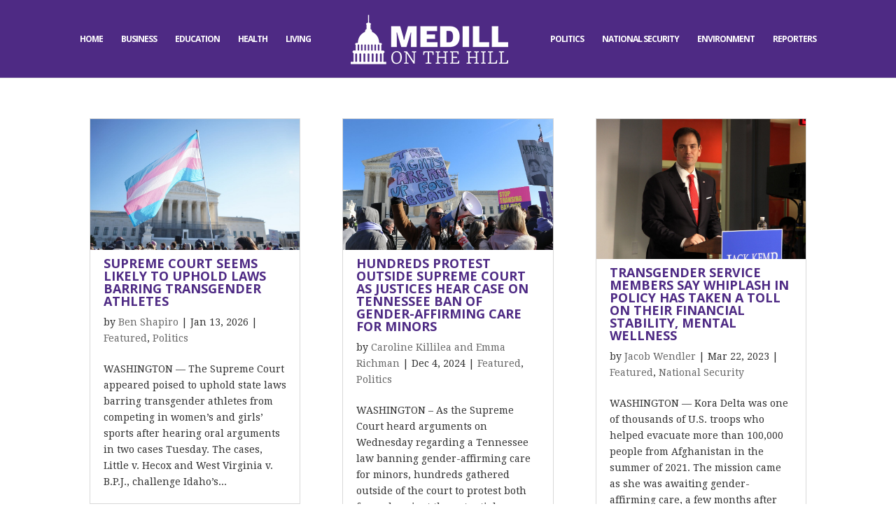

--- FILE ---
content_type: text/html; charset=UTF-8
request_url: https://medillonthehill.medill.northwestern.edu/tag/transgender/
body_size: 13304
content:
<!DOCTYPE html>
<html lang="en-US">
<head>
	<meta charset="UTF-8" />
<meta http-equiv="X-UA-Compatible" content="IE=edge">
	<link rel="pingback" href="https://medillonthehill.medill.northwestern.edu/xmlrpc.php" />

	<script type="text/javascript">
		document.documentElement.className = 'js';
	</script>

	<script>var et_site_url='https://medillonthehill.medill.northwestern.edu';var et_post_id='0';function et_core_page_resource_fallback(a,b){"undefined"===typeof b&&(b=a.sheet.cssRules&&0===a.sheet.cssRules.length);b&&(a.onerror=null,a.onload=null,a.href?a.href=et_site_url+"/?et_core_page_resource="+a.id+et_post_id:a.src&&(a.src=et_site_url+"/?et_core_page_resource="+a.id+et_post_id))}
</script><meta name='robots' content='index, follow, max-image-preview:large, max-snippet:-1, max-video-preview:-1' />
	<style>img:is([sizes="auto" i], [sizes^="auto," i]) { contain-intrinsic-size: 3000px 1500px }</style>
	
	<!-- This site is optimized with the Yoast SEO plugin v20.7 - https://yoast.com/wordpress/plugins/seo/ -->
	<title>transgender Archives - Medill on the Hill</title>
	<link rel="canonical" href="https://medillonthehill.medill.northwestern.edu/tag/transgender/" />
	<link rel="next" href="https://medillonthehill.medill.northwestern.edu/tag/transgender/page/2/" />
	<meta property="og:locale" content="en_US" />
	<meta property="og:type" content="article" />
	<meta property="og:title" content="transgender Archives - Medill on the Hill" />
	<meta property="og:url" content="https://medillonthehill.medill.northwestern.edu/tag/transgender/" />
	<meta property="og:site_name" content="Medill on the Hill" />
	<meta name="twitter:card" content="summary_large_image" />
	<script type="application/ld+json" class="yoast-schema-graph">{"@context":"https://schema.org","@graph":[{"@type":"CollectionPage","@id":"https://medillonthehill.medill.northwestern.edu/tag/transgender/","url":"https://medillonthehill.medill.northwestern.edu/tag/transgender/","name":"transgender Archives - Medill on the Hill","isPartOf":{"@id":"https://medillonthehill.medill.northwestern.edu/#website"},"primaryImageOfPage":{"@id":"https://medillonthehill.medill.northwestern.edu/tag/transgender/#primaryimage"},"image":{"@id":"https://medillonthehill.medill.northwestern.edu/tag/transgender/#primaryimage"},"thumbnailUrl":"https://medillonthehill.medill.northwestern.edu/wp-content/uploads/2026/01/SCOTUS-1_14-Photo-1-scaled.jpg","breadcrumb":{"@id":"https://medillonthehill.medill.northwestern.edu/tag/transgender/#breadcrumb"},"inLanguage":"en-US"},{"@type":"ImageObject","inLanguage":"en-US","@id":"https://medillonthehill.medill.northwestern.edu/tag/transgender/#primaryimage","url":"https://medillonthehill.medill.northwestern.edu/wp-content/uploads/2026/01/SCOTUS-1_14-Photo-1-scaled.jpg","contentUrl":"https://medillonthehill.medill.northwestern.edu/wp-content/uploads/2026/01/SCOTUS-1_14-Photo-1-scaled.jpg","width":"2560","height":"1707","caption":"Transgender rights advocates rallied outside of the Supreme Court Tuesday while the justices heard arguments in cases that could determine the future of transgender athletes. (Cayla Labgold-Carroll/MNS)"},{"@type":"BreadcrumbList","@id":"https://medillonthehill.medill.northwestern.edu/tag/transgender/#breadcrumb","itemListElement":[{"@type":"ListItem","position":1,"name":"Home","item":"https://medillonthehill.medill.northwestern.edu/"},{"@type":"ListItem","position":2,"name":"transgender"}]},{"@type":"WebSite","@id":"https://medillonthehill.medill.northwestern.edu/#website","url":"https://medillonthehill.medill.northwestern.edu/","name":"Medill on the Hill","description":"Exemplary Student Journalism","potentialAction":[{"@type":"SearchAction","target":{"@type":"EntryPoint","urlTemplate":"https://medillonthehill.medill.northwestern.edu/?s={search_term_string}"},"query-input":"required name=search_term_string"}],"inLanguage":"en-US"}]}</script>
	<!-- / Yoast SEO plugin. -->


<link rel="alternate" type="application/rss+xml" title="Medill on the Hill &raquo; Feed" href="https://medillonthehill.medill.northwestern.edu/feed/" />
<link rel="alternate" type="application/rss+xml" title="Medill on the Hill &raquo; Comments Feed" href="https://medillonthehill.medill.northwestern.edu/comments/feed/" />
<link rel="alternate" type="application/rss+xml" title="Medill on the Hill &raquo; transgender Tag Feed" href="https://medillonthehill.medill.northwestern.edu/tag/transgender/feed/" />
		<!-- This site uses the Google Analytics by MonsterInsights plugin v8.23.1 - Using Analytics tracking - https://www.monsterinsights.com/ -->
		<!-- Note: MonsterInsights is not currently configured on this site. The site owner needs to authenticate with Google Analytics in the MonsterInsights settings panel. -->
					<!-- No tracking code set -->
				<!-- / Google Analytics by MonsterInsights -->
		<script type="text/javascript">
/* <![CDATA[ */
window._wpemojiSettings = {"baseUrl":"https:\/\/s.w.org\/images\/core\/emoji\/16.0.1\/72x72\/","ext":".png","svgUrl":"https:\/\/s.w.org\/images\/core\/emoji\/16.0.1\/svg\/","svgExt":".svg","source":{"concatemoji":"https:\/\/medillonthehill.medill.northwestern.edu\/wp-includes\/js\/wp-emoji-release.min.js?ver=6.8.3"}};
/*! This file is auto-generated */
!function(s,n){var o,i,e;function c(e){try{var t={supportTests:e,timestamp:(new Date).valueOf()};sessionStorage.setItem(o,JSON.stringify(t))}catch(e){}}function p(e,t,n){e.clearRect(0,0,e.canvas.width,e.canvas.height),e.fillText(t,0,0);var t=new Uint32Array(e.getImageData(0,0,e.canvas.width,e.canvas.height).data),a=(e.clearRect(0,0,e.canvas.width,e.canvas.height),e.fillText(n,0,0),new Uint32Array(e.getImageData(0,0,e.canvas.width,e.canvas.height).data));return t.every(function(e,t){return e===a[t]})}function u(e,t){e.clearRect(0,0,e.canvas.width,e.canvas.height),e.fillText(t,0,0);for(var n=e.getImageData(16,16,1,1),a=0;a<n.data.length;a++)if(0!==n.data[a])return!1;return!0}function f(e,t,n,a){switch(t){case"flag":return n(e,"\ud83c\udff3\ufe0f\u200d\u26a7\ufe0f","\ud83c\udff3\ufe0f\u200b\u26a7\ufe0f")?!1:!n(e,"\ud83c\udde8\ud83c\uddf6","\ud83c\udde8\u200b\ud83c\uddf6")&&!n(e,"\ud83c\udff4\udb40\udc67\udb40\udc62\udb40\udc65\udb40\udc6e\udb40\udc67\udb40\udc7f","\ud83c\udff4\u200b\udb40\udc67\u200b\udb40\udc62\u200b\udb40\udc65\u200b\udb40\udc6e\u200b\udb40\udc67\u200b\udb40\udc7f");case"emoji":return!a(e,"\ud83e\udedf")}return!1}function g(e,t,n,a){var r="undefined"!=typeof WorkerGlobalScope&&self instanceof WorkerGlobalScope?new OffscreenCanvas(300,150):s.createElement("canvas"),o=r.getContext("2d",{willReadFrequently:!0}),i=(o.textBaseline="top",o.font="600 32px Arial",{});return e.forEach(function(e){i[e]=t(o,e,n,a)}),i}function t(e){var t=s.createElement("script");t.src=e,t.defer=!0,s.head.appendChild(t)}"undefined"!=typeof Promise&&(o="wpEmojiSettingsSupports",i=["flag","emoji"],n.supports={everything:!0,everythingExceptFlag:!0},e=new Promise(function(e){s.addEventListener("DOMContentLoaded",e,{once:!0})}),new Promise(function(t){var n=function(){try{var e=JSON.parse(sessionStorage.getItem(o));if("object"==typeof e&&"number"==typeof e.timestamp&&(new Date).valueOf()<e.timestamp+604800&&"object"==typeof e.supportTests)return e.supportTests}catch(e){}return null}();if(!n){if("undefined"!=typeof Worker&&"undefined"!=typeof OffscreenCanvas&&"undefined"!=typeof URL&&URL.createObjectURL&&"undefined"!=typeof Blob)try{var e="postMessage("+g.toString()+"("+[JSON.stringify(i),f.toString(),p.toString(),u.toString()].join(",")+"));",a=new Blob([e],{type:"text/javascript"}),r=new Worker(URL.createObjectURL(a),{name:"wpTestEmojiSupports"});return void(r.onmessage=function(e){c(n=e.data),r.terminate(),t(n)})}catch(e){}c(n=g(i,f,p,u))}t(n)}).then(function(e){for(var t in e)n.supports[t]=e[t],n.supports.everything=n.supports.everything&&n.supports[t],"flag"!==t&&(n.supports.everythingExceptFlag=n.supports.everythingExceptFlag&&n.supports[t]);n.supports.everythingExceptFlag=n.supports.everythingExceptFlag&&!n.supports.flag,n.DOMReady=!1,n.readyCallback=function(){n.DOMReady=!0}}).then(function(){return e}).then(function(){var e;n.supports.everything||(n.readyCallback(),(e=n.source||{}).concatemoji?t(e.concatemoji):e.wpemoji&&e.twemoji&&(t(e.twemoji),t(e.wpemoji)))}))}((window,document),window._wpemojiSettings);
/* ]]> */
</script>
<meta content="On The Hill v.1.0.0" name="generator"/><link rel='stylesheet' id='wpmf_divi_css-css' href='https://medillonthehill.medill.northwestern.edu/wp-content/plugins/wp-media-folder/assets/css/divi-widgets.css?ver=5.5.10' type='text/css' media='all' />
<link rel='stylesheet' id='jquery.prettyphoto-css' href='https://medillonthehill.medill.northwestern.edu/wp-content/plugins/wp-video-lightbox/css/prettyPhoto.css?ver=6.8.3' type='text/css' media='all' />
<link rel='stylesheet' id='video-lightbox-css' href='https://medillonthehill.medill.northwestern.edu/wp-content/plugins/wp-video-lightbox/wp-video-lightbox.css?ver=6.8.3' type='text/css' media='all' />
<link rel='stylesheet' id='sbi_styles-css' href='https://medillonthehill.medill.northwestern.edu/wp-content/plugins/instagram-feed/css/sbi-styles.min.css?ver=6.1.4' type='text/css' media='all' />
<style id='wp-emoji-styles-inline-css' type='text/css'>

	img.wp-smiley, img.emoji {
		display: inline !important;
		border: none !important;
		box-shadow: none !important;
		height: 1em !important;
		width: 1em !important;
		margin: 0 0.07em !important;
		vertical-align: -0.1em !important;
		background: none !important;
		padding: 0 !important;
	}
</style>
<link rel='stylesheet' id='wp-block-library-css' href='https://medillonthehill.medill.northwestern.edu/wp-includes/css/dist/block-library/style.min.css?ver=6.8.3' type='text/css' media='all' />
<style id='classic-theme-styles-inline-css' type='text/css'>
/*! This file is auto-generated */
.wp-block-button__link{color:#fff;background-color:#32373c;border-radius:9999px;box-shadow:none;text-decoration:none;padding:calc(.667em + 2px) calc(1.333em + 2px);font-size:1.125em}.wp-block-file__button{background:#32373c;color:#fff;text-decoration:none}
</style>
<link rel='stylesheet' id='wp-components-css' href='https://medillonthehill.medill.northwestern.edu/wp-includes/css/dist/components/style.min.css?ver=6.8.3' type='text/css' media='all' />
<link rel='stylesheet' id='wp-preferences-css' href='https://medillonthehill.medill.northwestern.edu/wp-includes/css/dist/preferences/style.min.css?ver=6.8.3' type='text/css' media='all' />
<link rel='stylesheet' id='wp-block-editor-css' href='https://medillonthehill.medill.northwestern.edu/wp-includes/css/dist/block-editor/style.min.css?ver=6.8.3' type='text/css' media='all' />
<link rel='stylesheet' id='wp-reusable-blocks-css' href='https://medillonthehill.medill.northwestern.edu/wp-includes/css/dist/reusable-blocks/style.min.css?ver=6.8.3' type='text/css' media='all' />
<link rel='stylesheet' id='wp-patterns-css' href='https://medillonthehill.medill.northwestern.edu/wp-includes/css/dist/patterns/style.min.css?ver=6.8.3' type='text/css' media='all' />
<link rel='stylesheet' id='wp-editor-css' href='https://medillonthehill.medill.northwestern.edu/wp-includes/css/dist/editor/style.min.css?ver=6.8.3' type='text/css' media='all' />
<link rel='stylesheet' id='blocks-twoj-slideshow-style-css-css' href='https://medillonthehill.medill.northwestern.edu/wp-content/plugins/2j-slideshow/inc/addons/block/dist/blocks.style.build.css?ver=1.3.53' type='text/css' media='all' />
<style id='global-styles-inline-css' type='text/css'>
:root{--wp--preset--aspect-ratio--square: 1;--wp--preset--aspect-ratio--4-3: 4/3;--wp--preset--aspect-ratio--3-4: 3/4;--wp--preset--aspect-ratio--3-2: 3/2;--wp--preset--aspect-ratio--2-3: 2/3;--wp--preset--aspect-ratio--16-9: 16/9;--wp--preset--aspect-ratio--9-16: 9/16;--wp--preset--color--black: #000000;--wp--preset--color--cyan-bluish-gray: #abb8c3;--wp--preset--color--white: #ffffff;--wp--preset--color--pale-pink: #f78da7;--wp--preset--color--vivid-red: #cf2e2e;--wp--preset--color--luminous-vivid-orange: #ff6900;--wp--preset--color--luminous-vivid-amber: #fcb900;--wp--preset--color--light-green-cyan: #7bdcb5;--wp--preset--color--vivid-green-cyan: #00d084;--wp--preset--color--pale-cyan-blue: #8ed1fc;--wp--preset--color--vivid-cyan-blue: #0693e3;--wp--preset--color--vivid-purple: #9b51e0;--wp--preset--gradient--vivid-cyan-blue-to-vivid-purple: linear-gradient(135deg,rgba(6,147,227,1) 0%,rgb(155,81,224) 100%);--wp--preset--gradient--light-green-cyan-to-vivid-green-cyan: linear-gradient(135deg,rgb(122,220,180) 0%,rgb(0,208,130) 100%);--wp--preset--gradient--luminous-vivid-amber-to-luminous-vivid-orange: linear-gradient(135deg,rgba(252,185,0,1) 0%,rgba(255,105,0,1) 100%);--wp--preset--gradient--luminous-vivid-orange-to-vivid-red: linear-gradient(135deg,rgba(255,105,0,1) 0%,rgb(207,46,46) 100%);--wp--preset--gradient--very-light-gray-to-cyan-bluish-gray: linear-gradient(135deg,rgb(238,238,238) 0%,rgb(169,184,195) 100%);--wp--preset--gradient--cool-to-warm-spectrum: linear-gradient(135deg,rgb(74,234,220) 0%,rgb(151,120,209) 20%,rgb(207,42,186) 40%,rgb(238,44,130) 60%,rgb(251,105,98) 80%,rgb(254,248,76) 100%);--wp--preset--gradient--blush-light-purple: linear-gradient(135deg,rgb(255,206,236) 0%,rgb(152,150,240) 100%);--wp--preset--gradient--blush-bordeaux: linear-gradient(135deg,rgb(254,205,165) 0%,rgb(254,45,45) 50%,rgb(107,0,62) 100%);--wp--preset--gradient--luminous-dusk: linear-gradient(135deg,rgb(255,203,112) 0%,rgb(199,81,192) 50%,rgb(65,88,208) 100%);--wp--preset--gradient--pale-ocean: linear-gradient(135deg,rgb(255,245,203) 0%,rgb(182,227,212) 50%,rgb(51,167,181) 100%);--wp--preset--gradient--electric-grass: linear-gradient(135deg,rgb(202,248,128) 0%,rgb(113,206,126) 100%);--wp--preset--gradient--midnight: linear-gradient(135deg,rgb(2,3,129) 0%,rgb(40,116,252) 100%);--wp--preset--font-size--small: 13px;--wp--preset--font-size--medium: 20px;--wp--preset--font-size--large: 36px;--wp--preset--font-size--x-large: 42px;--wp--preset--spacing--20: 0.44rem;--wp--preset--spacing--30: 0.67rem;--wp--preset--spacing--40: 1rem;--wp--preset--spacing--50: 1.5rem;--wp--preset--spacing--60: 2.25rem;--wp--preset--spacing--70: 3.38rem;--wp--preset--spacing--80: 5.06rem;--wp--preset--shadow--natural: 6px 6px 9px rgba(0, 0, 0, 0.2);--wp--preset--shadow--deep: 12px 12px 50px rgba(0, 0, 0, 0.4);--wp--preset--shadow--sharp: 6px 6px 0px rgba(0, 0, 0, 0.2);--wp--preset--shadow--outlined: 6px 6px 0px -3px rgba(255, 255, 255, 1), 6px 6px rgba(0, 0, 0, 1);--wp--preset--shadow--crisp: 6px 6px 0px rgba(0, 0, 0, 1);}:where(.is-layout-flex){gap: 0.5em;}:where(.is-layout-grid){gap: 0.5em;}body .is-layout-flex{display: flex;}.is-layout-flex{flex-wrap: wrap;align-items: center;}.is-layout-flex > :is(*, div){margin: 0;}body .is-layout-grid{display: grid;}.is-layout-grid > :is(*, div){margin: 0;}:where(.wp-block-columns.is-layout-flex){gap: 2em;}:where(.wp-block-columns.is-layout-grid){gap: 2em;}:where(.wp-block-post-template.is-layout-flex){gap: 1.25em;}:where(.wp-block-post-template.is-layout-grid){gap: 1.25em;}.has-black-color{color: var(--wp--preset--color--black) !important;}.has-cyan-bluish-gray-color{color: var(--wp--preset--color--cyan-bluish-gray) !important;}.has-white-color{color: var(--wp--preset--color--white) !important;}.has-pale-pink-color{color: var(--wp--preset--color--pale-pink) !important;}.has-vivid-red-color{color: var(--wp--preset--color--vivid-red) !important;}.has-luminous-vivid-orange-color{color: var(--wp--preset--color--luminous-vivid-orange) !important;}.has-luminous-vivid-amber-color{color: var(--wp--preset--color--luminous-vivid-amber) !important;}.has-light-green-cyan-color{color: var(--wp--preset--color--light-green-cyan) !important;}.has-vivid-green-cyan-color{color: var(--wp--preset--color--vivid-green-cyan) !important;}.has-pale-cyan-blue-color{color: var(--wp--preset--color--pale-cyan-blue) !important;}.has-vivid-cyan-blue-color{color: var(--wp--preset--color--vivid-cyan-blue) !important;}.has-vivid-purple-color{color: var(--wp--preset--color--vivid-purple) !important;}.has-black-background-color{background-color: var(--wp--preset--color--black) !important;}.has-cyan-bluish-gray-background-color{background-color: var(--wp--preset--color--cyan-bluish-gray) !important;}.has-white-background-color{background-color: var(--wp--preset--color--white) !important;}.has-pale-pink-background-color{background-color: var(--wp--preset--color--pale-pink) !important;}.has-vivid-red-background-color{background-color: var(--wp--preset--color--vivid-red) !important;}.has-luminous-vivid-orange-background-color{background-color: var(--wp--preset--color--luminous-vivid-orange) !important;}.has-luminous-vivid-amber-background-color{background-color: var(--wp--preset--color--luminous-vivid-amber) !important;}.has-light-green-cyan-background-color{background-color: var(--wp--preset--color--light-green-cyan) !important;}.has-vivid-green-cyan-background-color{background-color: var(--wp--preset--color--vivid-green-cyan) !important;}.has-pale-cyan-blue-background-color{background-color: var(--wp--preset--color--pale-cyan-blue) !important;}.has-vivid-cyan-blue-background-color{background-color: var(--wp--preset--color--vivid-cyan-blue) !important;}.has-vivid-purple-background-color{background-color: var(--wp--preset--color--vivid-purple) !important;}.has-black-border-color{border-color: var(--wp--preset--color--black) !important;}.has-cyan-bluish-gray-border-color{border-color: var(--wp--preset--color--cyan-bluish-gray) !important;}.has-white-border-color{border-color: var(--wp--preset--color--white) !important;}.has-pale-pink-border-color{border-color: var(--wp--preset--color--pale-pink) !important;}.has-vivid-red-border-color{border-color: var(--wp--preset--color--vivid-red) !important;}.has-luminous-vivid-orange-border-color{border-color: var(--wp--preset--color--luminous-vivid-orange) !important;}.has-luminous-vivid-amber-border-color{border-color: var(--wp--preset--color--luminous-vivid-amber) !important;}.has-light-green-cyan-border-color{border-color: var(--wp--preset--color--light-green-cyan) !important;}.has-vivid-green-cyan-border-color{border-color: var(--wp--preset--color--vivid-green-cyan) !important;}.has-pale-cyan-blue-border-color{border-color: var(--wp--preset--color--pale-cyan-blue) !important;}.has-vivid-cyan-blue-border-color{border-color: var(--wp--preset--color--vivid-cyan-blue) !important;}.has-vivid-purple-border-color{border-color: var(--wp--preset--color--vivid-purple) !important;}.has-vivid-cyan-blue-to-vivid-purple-gradient-background{background: var(--wp--preset--gradient--vivid-cyan-blue-to-vivid-purple) !important;}.has-light-green-cyan-to-vivid-green-cyan-gradient-background{background: var(--wp--preset--gradient--light-green-cyan-to-vivid-green-cyan) !important;}.has-luminous-vivid-amber-to-luminous-vivid-orange-gradient-background{background: var(--wp--preset--gradient--luminous-vivid-amber-to-luminous-vivid-orange) !important;}.has-luminous-vivid-orange-to-vivid-red-gradient-background{background: var(--wp--preset--gradient--luminous-vivid-orange-to-vivid-red) !important;}.has-very-light-gray-to-cyan-bluish-gray-gradient-background{background: var(--wp--preset--gradient--very-light-gray-to-cyan-bluish-gray) !important;}.has-cool-to-warm-spectrum-gradient-background{background: var(--wp--preset--gradient--cool-to-warm-spectrum) !important;}.has-blush-light-purple-gradient-background{background: var(--wp--preset--gradient--blush-light-purple) !important;}.has-blush-bordeaux-gradient-background{background: var(--wp--preset--gradient--blush-bordeaux) !important;}.has-luminous-dusk-gradient-background{background: var(--wp--preset--gradient--luminous-dusk) !important;}.has-pale-ocean-gradient-background{background: var(--wp--preset--gradient--pale-ocean) !important;}.has-electric-grass-gradient-background{background: var(--wp--preset--gradient--electric-grass) !important;}.has-midnight-gradient-background{background: var(--wp--preset--gradient--midnight) !important;}.has-small-font-size{font-size: var(--wp--preset--font-size--small) !important;}.has-medium-font-size{font-size: var(--wp--preset--font-size--medium) !important;}.has-large-font-size{font-size: var(--wp--preset--font-size--large) !important;}.has-x-large-font-size{font-size: var(--wp--preset--font-size--x-large) !important;}
:where(.wp-block-post-template.is-layout-flex){gap: 1.25em;}:where(.wp-block-post-template.is-layout-grid){gap: 1.25em;}
:where(.wp-block-columns.is-layout-flex){gap: 2em;}:where(.wp-block-columns.is-layout-grid){gap: 2em;}
:root :where(.wp-block-pullquote){font-size: 1.5em;line-height: 1.6;}
</style>
<link rel='stylesheet' id='fvp-frontend-css' href='https://medillonthehill.medill.northwestern.edu/wp-content/plugins/featured-video-plus/styles/frontend.css?ver=2.3.3' type='text/css' media='all' />
<link rel='stylesheet' id='divi-style-css' href='https://medillonthehill.medill.northwestern.edu/wp-content/themes/OnTheHill/style.css?ver=3.19.3' type='text/css' media='all' />
<link rel='stylesheet' id='wpmf-styles-css' href='https://medillonthehill.medill.northwestern.edu/wp-content/plugins/wp-media-folder/class/divi-widgets/styles/style.min.css?ver=1.0.0' type='text/css' media='all' />
<link rel='stylesheet' id='dashicons-css' href='https://medillonthehill.medill.northwestern.edu/wp-includes/css/dashicons.min.css?ver=6.8.3' type='text/css' media='all' />
<script type="text/javascript" src="https://medillonthehill.medill.northwestern.edu/wp-includes/js/jquery/jquery.min.js?ver=3.7.1" id="jquery-core-js"></script>
<script type="text/javascript" src="https://medillonthehill.medill.northwestern.edu/wp-includes/js/jquery/jquery-migrate.min.js?ver=3.4.1" id="jquery-migrate-js"></script>
<!--[if lt IE 8]>
<script type="text/javascript" src="https://medillonthehill.medill.northwestern.edu/wp-includes/js/json2.min.js?ver=2015-05-03" id="json2-js"></script>
<![endif]-->
<script type="text/javascript" id="live-blogging-js-extra">
/* <![CDATA[ */
var live_blogging = {"ajaxurl":"https:\/\/medillonthehill.medill.northwestern.edu\/wp-admin\/admin-ajax.php","update_effect":"top"};
/* ]]> */
</script>
<script type="text/javascript" src="https://medillonthehill.medill.northwestern.edu/wp-content/plugins/live-blogging/live-blogging.min.js?ver=6.8.3" id="live-blogging-js"></script>
<script type="text/javascript" src="https://medillonthehill.medill.northwestern.edu/wp-content/plugins/wp-video-lightbox/js/jquery.prettyPhoto.js?ver=3.1.6" id="jquery.prettyphoto-js"></script>
<script type="text/javascript" id="video-lightbox-js-extra">
/* <![CDATA[ */
var vlpp_vars = {"prettyPhoto_rel":"wp-video-lightbox","animation_speed":"fast","slideshow":"5000","autoplay_slideshow":"false","opacity":"0.80","show_title":"true","allow_resize":"true","allow_expand":"true","default_width":"640","default_height":"360","counter_separator_label":"\/","theme":"pp_default","horizontal_padding":"20","hideflash":"false","wmode":"opaque","autoplay":"true","modal":"false","deeplinking":"false","overlay_gallery":"true","overlay_gallery_max":"30","keyboard_shortcuts":"true","ie6_fallback":"true"};
/* ]]> */
</script>
<script type="text/javascript" src="https://medillonthehill.medill.northwestern.edu/wp-content/plugins/wp-video-lightbox/js/video-lightbox.js?ver=3.1.6" id="video-lightbox-js"></script>
<script type="text/javascript" src="https://medillonthehill.medill.northwestern.edu/wp-content/plugins/featured-video-plus/js/jquery.fitvids.min.js?ver=master-2015-08" id="jquery.fitvids-js"></script>
<script type="text/javascript" id="fvp-frontend-js-extra">
/* <![CDATA[ */
var fvpdata = {"ajaxurl":"https:\/\/medillonthehill.medill.northwestern.edu\/wp-admin\/admin-ajax.php","nonce":"d13e5640b1","fitvids":"1","dynamic":"","overlay":"","opacity":"0.75","color":"b","width":"640"};
/* ]]> */
</script>
<script type="text/javascript" src="https://medillonthehill.medill.northwestern.edu/wp-content/plugins/featured-video-plus/js/frontend.min.js?ver=2.3.3" id="fvp-frontend-js"></script>
<link rel="https://api.w.org/" href="https://medillonthehill.medill.northwestern.edu/wp-json/" /><link rel="alternate" title="JSON" type="application/json" href="https://medillonthehill.medill.northwestern.edu/wp-json/wp/v2/tags/2794" /><link rel="EditURI" type="application/rsd+xml" title="RSD" href="https://medillonthehill.medill.northwestern.edu/xmlrpc.php?rsd" />
<meta name="generator" content="WordPress 6.8.3" />
	<link rel="preconnect" href="https://fonts.googleapis.com">
	<link rel="preconnect" href="https://fonts.gstatic.com">
	<!-- Start cookieyes banner --> <script id="cookieyes" type="text/javascript" src="https://cdn-cookieyes.com/client_data/a56a512343ac7b1f47571ea7/script.js"></script> <!-- End cookieyes banner -->
<script>
            WP_VIDEO_LIGHTBOX_VERSION="1.9.7";
            WP_VID_LIGHTBOX_URL="https://medillonthehill.medill.northwestern.edu/wp-content/plugins/wp-video-lightbox";
                        function wpvl_paramReplace(name, string, value) {
                // Find the param with regex
                // Grab the first character in the returned string (should be ? or &)
                // Replace our href string with our new value, passing on the name and delimeter

                var re = new RegExp("[\?&]" + name + "=([^&#]*)");
                var matches = re.exec(string);
                var newString;

                if (matches === null) {
                    // if there are no params, append the parameter
                    newString = string + '?' + name + '=' + value;
                } else {
                    var delimeter = matches[0].charAt(0);
                    newString = string.replace(re, delimeter + name + "=" + value);
                }
                return newString;
            }
            </script><meta name="viewport" content="width=device-width, initial-scale=1.0, maximum-scale=1.0, user-scalable=0" /><script>
(function($) {
    $(document).ready(function() {
        leftarea = $('#left-area');
        pageNavi = leftarea.find('.wp-pagenavi');
        pageNavigation = leftarea.find('.pagination');
 
        if ( pageNavi.lengh ) {
            pagenav = $('#left-area .wp-pagenavi');
        }
        else {
            pagenav = $('#left-area .pagination');
        }
        pagenav.detach();
        leftarea.after(pagenav);
    });
})(jQuery)
</script>

<script type="text/javascript">
jQuery( document ).ready(function() {
jQuery('.no-comment .post-meta').each(function(i, v) {
jQuery(v).contents().eq(6).wrap('<div class="remove-bar"/>');
jQuery(v).contents().eq(7).wrap('<div class="remove-bar"/>');
jQuery(v).contents().eq(8).wrap('<div class="remove-bar"/>');
jQuery(v).contents().eq(9).wrap('<div class="remove-bar"/>');
jQuery(v).contents().eq(10).wrap('<div class="remove-bar"/>');
jQuery(v).contents().eq(11).wrap('<div class="remove-bar"/>');
jQuery(v).contents().eq(12).wrap('<div class="remove-bar"/>');	
});
});
</script><link rel="icon" href="https://medillonthehill.medill.northwestern.edu/wp-content/uploads/2016/08/cropped-mothfavicon-32x32.png" sizes="32x32" />
<link rel="icon" href="https://medillonthehill.medill.northwestern.edu/wp-content/uploads/2016/08/cropped-mothfavicon-192x192.png" sizes="192x192" />
<link rel="apple-touch-icon" href="https://medillonthehill.medill.northwestern.edu/wp-content/uploads/2016/08/cropped-mothfavicon-180x180.png" />
<meta name="msapplication-TileImage" content="https://medillonthehill.medill.northwestern.edu/wp-content/uploads/2016/08/cropped-mothfavicon-270x270.png" />
<link rel="stylesheet" id="et-divi-customizer-global-cached-inline-styles" href="https://medillonthehill.medill.northwestern.edu/wp-content/cache/et/global/et-divi-customizer-global-17689480602634.min.css" onerror="et_core_page_resource_fallback(this, true)" onload="et_core_page_resource_fallback(this)" />	<style id="egf-frontend-styles" type="text/css">
		p {} h1 {} h2 {} h3 {} h4 {} h5 {} h6 {} 	</style>
	</head>
<body class="archive tag tag-transgender tag-2794 wp-theme-Divi wp-child-theme-OnTheHill et_button_no_icon et_pb_button_helper_class et_fullwidth_nav et_fixed_nav et_show_nav et_cover_background et_pb_gutter osx et_pb_gutters3 et_primary_nav_dropdown_animation_fade et_secondary_nav_dropdown_animation_fade et_pb_footer_columns3 et_header_style_split et_right_sidebar et_divi_theme et-db et_minified_js et_minified_css">
	<div id="page-container">

	
	
			<header id="main-header" data-height-onload="96">
			<div class="container clearfix et_menu_container">
							<div class="logo_container">
					<span class="logo_helper"></span>
					<a href="https://medillonthehill.medill.northwestern.edu/">
						<img src="/wp-content/uploads/2016/08/moth_logo_1.png" alt="Medill on the Hill" id="logo" data-height-percentage="85" />
					</a>
				</div>
							<div id="et-top-navigation" data-height="96" data-fixed-height="40">
											<nav id="top-menu-nav">
						<ul id="top-menu" class="nav"><li id="menu-item-25313" class="menu-item menu-item-type-post_type menu-item-object-page menu-item-home menu-item-25313"><a href="https://medillonthehill.medill.northwestern.edu/">Home</a></li>
<li id="menu-item-25314" class="menu-item menu-item-type-post_type menu-item-object-page menu-item-25314"><a href="https://medillonthehill.medill.northwestern.edu/business/">Business</a></li>
<li id="menu-item-25315" class="menu-item menu-item-type-post_type menu-item-object-page menu-item-25315"><a href="https://medillonthehill.medill.northwestern.edu/education/">Education</a></li>
<li id="menu-item-25316" class="menu-item menu-item-type-post_type menu-item-object-page menu-item-25316"><a href="https://medillonthehill.medill.northwestern.edu/health-science/">Health</a></li>
<li id="menu-item-25317" class="menu-item menu-item-type-post_type menu-item-object-page menu-item-25317"><a href="https://medillonthehill.medill.northwestern.edu/living/">Living</a></li>
<li id="menu-item-25431" class="menu-item menu-item-type-post_type menu-item-object-page menu-item-25431"><a href="https://medillonthehill.medill.northwestern.edu/politics-2/">Politics</a></li>
<li id="menu-item-25318" class="menu-item menu-item-type-post_type menu-item-object-page menu-item-25318"><a href="https://medillonthehill.medill.northwestern.edu/national-security/">National Security</a></li>
<li id="menu-item-25319" class="menu-item menu-item-type-post_type menu-item-object-page menu-item-25319"><a href="https://medillonthehill.medill.northwestern.edu/environment/">Environment</a></li>
<li id="menu-item-25321" class="menu-item menu-item-type-post_type menu-item-object-page menu-item-25321"><a href="https://medillonthehill.medill.northwestern.edu/reporters/">Reporters</a></li>
</ul>						</nav>
					
					
					
					
					<div id="et_mobile_nav_menu">
				<div class="mobile_nav closed">
					<span class="select_page">Select Page</span>
					<span class="mobile_menu_bar mobile_menu_bar_toggle"></span>
				</div>
			</div>				</div> <!-- #et-top-navigation -->
			</div> <!-- .container -->
			<div class="et_search_outer">
				<div class="container et_search_form_container">
					<form role="search" method="get" class="et-search-form" action="https://medillonthehill.medill.northwestern.edu/">
					<input type="search" class="et-search-field" placeholder="Search &hellip;" value="" name="s" title="Search for:" />					</form>
					<span class="et_close_search_field"></span>
				</div>
			</div>
		</header> <!-- #main-header -->
			<div id="et-main-area">
	
<div id="main-content">
	<div class="container">
		<div id="content-area" class="clearfix">
			<div id="left-area">
		
					<article id="post-46925" class="et_pb_post post-46925 post type-post status-publish format-standard has-post-thumbnail hentry category-featured category-politics tag-14th-amendment tag-equal-protection-clause tag-supreme-court tag-title-ix tag-transgender">

											<a class="entry-featured-image-url" href="https://medillonthehill.medill.northwestern.edu/2026/01/supreme-court-seems-likely-to-uphold-laws-barring-transgender-athletes/">
								<img src="https://medillonthehill.medill.northwestern.edu/wp-content/uploads/2026/01/SCOTUS-1_14-Photo-1-1080x675.jpg" alt='Supreme Court seems likely to uphold laws barring transgender athletes' width='1080' height='675' />							</a>
					
															<h2 class="entry-title"><a href="https://medillonthehill.medill.northwestern.edu/2026/01/supreme-court-seems-likely-to-uphold-laws-barring-transgender-athletes/">Supreme Court seems likely to uphold laws barring transgender athletes</a></h2>
					
					<p class="post-meta"> by <span class="author vcard"><a href="https://medillonthehill.medill.northwestern.edu/author/bshapiro/" title="Posts by Ben Shapiro" rel="author">Ben Shapiro</a></span> | <span class="published">Jan 13, 2026</span> | <a href="https://medillonthehill.medill.northwestern.edu/category/featured/" rel="category tag">Featured</a>, <a href="https://medillonthehill.medill.northwestern.edu/category/topics/politics/" rel="category tag">Politics</a></p>WASHINGTON — The Supreme Court appeared poised to uphold state laws barring transgender athletes from competing in women’s and girls’ sports after hearing oral arguments in two cases Tuesday. The cases, Little v. Hecox and West Virginia v. B.P.J., challenge Idaho’s...				
					</article> <!-- .et_pb_post -->
			
					<article id="post-44066" class="et_pb_post post-44066 post type-post status-publish format-standard has-post-thumbnail hentry category-featured category-politics tag-protest tag-transgender tag-trump tag-usaid">

											<a class="entry-featured-image-url" href="https://medillonthehill.medill.northwestern.edu/2025/02/photo-gallery-hundreds-rally-in-washington-against-trump-policies/">
								<img src="https://medillonthehill.medill.northwestern.edu/wp-content/uploads/2025/02/IMG_9286-1080x675.jpg" alt='Photo Gallery: Hundreds rally in Washington against Trump Policies' width='1080' height='675' />							</a>
					
															<h2 class="entry-title"><a href="https://medillonthehill.medill.northwestern.edu/2025/02/photo-gallery-hundreds-rally-in-washington-against-trump-policies/">Photo Gallery: Hundreds rally in Washington against Trump Policies</a></h2>
					
					<p class="post-meta"> by <span class="author vcard"><a href="https://medillonthehill.medill.northwestern.edu/author/ssorochinskaia/" title="Posts by Sofia Sorochinskaia" rel="author">Sofia Sorochinskaia</a></span> | <span class="published">Feb 5, 2025</span> | <a href="https://medillonthehill.medill.northwestern.edu/category/featured/" rel="category tag">Featured</a>, <a href="https://medillonthehill.medill.northwestern.edu/category/topics/politics/" rel="category tag">Politics</a></p>WASHINGTON — Hundreds of people gathered on Capitol Hill on Wednesday to protest the policies introduced by the new administration. The demonstration was part of a global action called #50501 which called for people across all 50 states to rally at their state...				
					</article> <!-- .et_pb_post -->
			
					<article id="post-43133" class="et_pb_post post-43133 post type-post status-publish format-standard has-post-thumbnail hentry category-featured category-politics tag-aclu tag-chase-strangio tag-gender-affirming-care tag-jeff-merkley tag-marjorie-taylor-greene tag-supreme-court tag-tennessee tag-transgender tag-us-v-skrmetti">

											<a class="entry-featured-image-url" href="https://medillonthehill.medill.northwestern.edu/2024/12/hundreds-protest-outside-supreme-court-as-justices-hear-case-on-tennessee-ban-of-gender-affirming-care-for-minors/">
								<img src="https://medillonthehill.medill.northwestern.edu/wp-content/uploads/2024/12/IMG_0041-1-1080x675.jpg" alt='Hundreds protest outside Supreme Court as Justices hear case on Tennessee ban of gender-affirming care for minors' width='1080' height='675' />							</a>
					
															<h2 class="entry-title"><a href="https://medillonthehill.medill.northwestern.edu/2024/12/hundreds-protest-outside-supreme-court-as-justices-hear-case-on-tennessee-ban-of-gender-affirming-care-for-minors/">Hundreds protest outside Supreme Court as Justices hear case on Tennessee ban of gender-affirming care for minors</a></h2>
					
					<p class="post-meta"> by <span class="author vcard"><a href="https://medillonthehill.medill.northwestern.edu/author/ckillileaerichman/" title="Posts by Caroline Killilea and Emma Richman" rel="author">Caroline Killilea and Emma Richman</a></span> | <span class="published">Dec 4, 2024</span> | <a href="https://medillonthehill.medill.northwestern.edu/category/featured/" rel="category tag">Featured</a>, <a href="https://medillonthehill.medill.northwestern.edu/category/topics/politics/" rel="category tag">Politics</a></p>WASHINGTON – As the Supreme Court heard arguments on Wednesday regarding a Tennessee law banning gender-affirming care for minors, hundreds gathered outside of the court to protest both for and against the potential outcome of the case. The dueling rallies come as...				
					</article> <!-- .et_pb_post -->
			
					<article id="post-40681" class="et_pb_post post-40681 post type-post status-publish format-standard has-post-thumbnail hentry category-education category-featured category-topics tag-athletes tag-athletics tag-protections tag-sports tag-title-ix tag-transgender">

											<a class="entry-featured-image-url" href="https://medillonthehill.medill.northwestern.edu/2023/12/changes-to-federal-rules-barring-widespread-transgender-bans-delayed-again-with-new-timeline-for-next-year/">
								<img src="https://medillonthehill.medill.northwestern.edu/wp-content/uploads/2023/12/Students_Protest_Anti-Trans_Law_51934289231-1.jpg" alt='Changes to federal rules barring widespread transgender bans delayed again, with new timeline for next year' width='1080' height='675' />							</a>
					
															<h2 class="entry-title"><a href="https://medillonthehill.medill.northwestern.edu/2023/12/changes-to-federal-rules-barring-widespread-transgender-bans-delayed-again-with-new-timeline-for-next-year/">Changes to federal rules barring widespread transgender bans delayed again, with new timeline for next year</a></h2>
					
					<p class="post-meta"> by <span class="author vcard"><a href="https://medillonthehill.medill.northwestern.edu/author/egreen/" title="Posts by Elleiana Green" rel="author">Elleiana Green</a></span> | <span class="published">Dec 18, 2023</span> | <a href="https://medillonthehill.medill.northwestern.edu/category/topics/education/" rel="category tag">Education</a>, <a href="https://medillonthehill.medill.northwestern.edu/category/featured/" rel="category tag">Featured</a>, <a href="https://medillonthehill.medill.northwestern.edu/category/topics/" rel="category tag">Topics</a></p>WASHINGTON — Transgender athletes in school sports left in limbo for months finally received an updated timeline from the Biden administration on its plan to update guidelines intended to protect them from discrimination. In April, the Biden administration proposed a...				
					</article> <!-- .et_pb_post -->
			
					<article id="post-39574" class="et_pb_post post-39574 post type-post status-publish format-standard has-post-thumbnail hentry category-featured category-security tag-adrian-daniel tag-air-force tag-alleria-stanley tag-american-principles-project tag-army tag-danni-askini tag-david-stacy tag-department-of-defense tag-gender-justice-league tag-human-rights-campaign tag-jim-banks tag-jon-schweppe tag-kora-delta tag-marco-rubio tag-military tag-mississippi tag-national-guard tag-pentagon tag-rand-corporation tag-sparta tag-tommy-tuberville tag-transgender">

											<a class="entry-featured-image-url" href="https://medillonthehill.medill.northwestern.edu/2023/03/wendlertransmilitaryban03152023/">
								<img src="https://s3.amazonaws.com/medill.wordpress.offload/WP%20Media%20Folder%20-%20medill-on-the-hill/wp-content/uploads/2014/03/olstad_rubio.jpg" alt='Transgender service members say whiplash in policy has taken a toll on their financial stability, mental wellness' width='1080' height='675' />							</a>
					
															<h2 class="entry-title"><a href="https://medillonthehill.medill.northwestern.edu/2023/03/wendlertransmilitaryban03152023/">Transgender service members say whiplash in policy has taken a toll on their financial stability, mental wellness</a></h2>
					
					<p class="post-meta"> by <span class="author vcard"><a href="https://medillonthehill.medill.northwestern.edu/author/jwendler/" title="Posts by Jacob Wendler" rel="author">Jacob Wendler</a></span> | <span class="published">Mar 22, 2023</span> | <a href="https://medillonthehill.medill.northwestern.edu/category/featured/" rel="category tag">Featured</a>, <a href="https://medillonthehill.medill.northwestern.edu/category/topics/security/" rel="category tag">National Security</a></p>WASHINGTON — Kora Delta was one of thousands of U.S. troops who helped evacuate more than 100,000 people from Afghanistan in the summer of 2021. The mission came as she was awaiting gender-affirming care, a few months after the Biden administration announced that...				
					</article> <!-- .et_pb_post -->
			<div class='wp-pagenavi' role='navigation'>
<span class='pages'>Page 1 of 2</span><span aria-current='page' class='current'>1</span><a class="page larger" title="Page 2" href="https://medillonthehill.medill.northwestern.edu/tag/transgender/page/2/">2</a><a class="nextpostslink" rel="next" aria-label="Next Page" href="https://medillonthehill.medill.northwestern.edu/tag/transgender/page/2/">»</a>
</div>			</div> <!-- #left-area -->

				<div id="sidebar">
		<div id="text-32" class="et_pb_widget widget_text"><h4 class="widgettitle">Medill on Twitter</h4>			<div class="textwidget"><p><a class="twitter-timeline" href="https://twitter.com/medillonthehill" data-width="322" data-height="700" data-link-color="#4e2a84">Tweets by medillonthehill</a></p><p><script src="//platform.twitter.com/widgets.js" async="" charset="utf-8"></script></p></div>
		</div> <!-- end .et_pb_widget --><div id="text-17" class="et_pb_widget widget_text"><h4 class="widgettitle">Medill Today &#8211; January 20, 2026</h4>			<div class="textwidget"><a id="69705fcca64ca" rel="wp-video-lightbox" href="https://vimeo.com/1156628258?width=640&#038;height=360" title=""><img decoding="async" src="https://dc.medill.northwestern.edu/wp-content/uploads/2016/12/medilltoday.jpg" class="video_lightbox_anchor_image" alt="" /></a>    <script>
    /* <![CDATA[ */
    jQuery(document).ready(function($){
        $(function(){
            var width = $(window).innerWidth();
            var setwidth = parseFloat(640);
            var ratio = parseFloat(0.5625);
            var height = parseFloat(360);
            var link = 'https://vimeo.com/1156628258?width=640&amp;height=360';
            if(width < setwidth)
            {
                height = Math.floor(width * 0.5625);
                //console.log("device width "+width+", set width "+640+", ratio "+0.5625+", new height "+ height);
                var new_url = wpvl_paramReplace('width', link, width);
                var new_url = wpvl_paramReplace('height', new_url, height);
                $("a#69705fcca64ca").attr('href', new_url);
                //console.log(new_url);
            }
        });
    });
    /* ]]> */
    </script>
</div>
		</div> <!-- end .et_pb_widget --><div id="text-5" class="et_pb_widget widget_text">			<div class="textwidget"><p>© 2025 Medill School of Journalism, Northwestern University</p>
</div>
		</div> <!-- end .et_pb_widget -->	</div> <!-- end #sidebar -->
		</div> <!-- #content-area -->
	</div> <!-- .container -->
</div> <!-- #main-content -->


			<footer id="main-footer">
				
<div class="container">
    <div id="footer-widgets" class="clearfix">
		<div class="footer-widget"><div id="text-30" class="fwidget et_pb_widget widget_text"><h4 class="title">Medill School of Journalism</h4>			<div class="textwidget"><p>Journalism, Media, Integrated Marketing Communications<br />
<a href="http://www.medill.northwestern.edu">www.medill.northwestern.edu</a></p>
</div>
		</div> <!-- end .fwidget --><div id="text-31" class="fwidget et_pb_widget widget_text"><h4 class="title">Northwestern University</h4>			<div class="textwidget"><p><a href="http://www.northwestern.edu">www.northwestern.edu</a></p>
</div>
		</div> <!-- end .fwidget --><div id="search-5" class="fwidget et_pb_widget widget_search"><h4 class="title">Search Stories</h4><form role="search" method="get" id="searchform" class="searchform" action="https://medillonthehill.medill.northwestern.edu/">
				<div>
					<label class="screen-reader-text" for="s">Search for:</label>
					<input type="text" value="" name="s" id="s" />
					<input type="submit" id="searchsubmit" value="Search" />
				</div>
			</form></div> <!-- end .fwidget --></div> <!-- end .footer-widget --><div class="footer-widget">
		<div id="recent-posts-3" class="fwidget et_pb_widget widget_recent_entries">
		<h4 class="title">Latest Stories</h4>
		<ul>
											<li>
					<a href="https://medillonthehill.medill.northwestern.edu/2026/01/supreme-court-hears-arguments-deciding-whether-to-uphold-hawaiis-vampire-rule-gun-law/">Supreme Court hears arguments, deciding whether to uphold Hawaii’s ‘Vampire Rule’ gun law</a>
											<span class="post-date">January 20, 2026</span>
									</li>
											<li>
					<a href="https://medillonthehill.medill.northwestern.edu/2026/01/in-photos-mlk-day-peace-walk-honors-civil-rights-leader-as-the-trump-administration-reviews-u-s-history/">In Photos: MLK Day Peace Walk Honors Civil Rights Leader as the Trump Administration Reviews U.S. History</a>
											<span class="post-date">January 20, 2026</span>
									</li>
											<li>
					<a href="https://medillonthehill.medill.northwestern.edu/2026/01/watch-federal-workers-rally-at-capitol-urge-senate-to-pass-protect-americas-workforce-act/">Watch: Federal workers rally at Capitol, urge Senate to pass Protect America’s Workforce Act</a>
											<span class="post-date">January 20, 2026</span>
									</li>
					</ul>

		</div> <!-- end .fwidget --><div id="text-33" class="fwidget et_pb_widget widget_text"><h4 class="title">Special Reports</h4>			<div class="textwidget"><ul>
<li><a href="https://medillonthehill.medill.northwestern.edu/campaign-2024/">Campaign 2024</a></li>
<li><a href="http://medillonthehill.medill.northwestern.edu/cybersecurity/">Cybersecurity</a></li>
</ul>
</div>
		</div> <!-- end .fwidget --></div> <!-- end .footer-widget --><div class="footer-widget"><div id="text-29" class="fwidget et_pb_widget widget_text"><h4 class="title">About Medill on the Hill</h4>			<div class="textwidget"><p>Medill on the Hill is part of Medill News Service, the Washington Program of the Medill School of Journalism. Undergraduate journalism students report on Congress, the White House and federal policy and politics in a real-time environment. Their stories appear on this website and in <a href="https://medillonthehill.medill.northwestern.edu/about/" style="color:#a37bb5;">news outlets that partner with Medill.</a></p>
<p>Medill is widely recognized as one of the leading schools of its kind in the world. For more than 100 years, the school has trained generations of highly respected journalists and advertising and IMC professionals.</p>
</div>
		</div> <!-- end .fwidget --></div> <!-- end .footer-widget -->    </div> <!-- #footer-widgets -->
</div>    <!-- .container -->

		
				<div id="footer-bottom">
					<div class="container clearfix">
				<ul class="et-social-icons">

	<li class="et-social-icon et-social-facebook">
		<a href="#" class="icon">
			<span>Facebook</span>
		</a>
	</li>
	<li class="et-social-icon et-social-twitter">
		<a href="#" class="icon">
			<span>Twitter</span>
		</a>
	</li>
	<li class="et-social-icon et-social-google-plus">
		<a href="#" class="icon">
			<span>Google</span>
		</a>
	</li>
	<li class="et-social-icon et-social-rss">
		<a href="https://medillonthehill.medill.northwestern.edu/feed/" class="icon">
			<span>RSS</span>
		</a>
	</li>

</ul>
						<p id="footer-info">Medill School of Journalism ©2016-2020<a href="http://www.elegantthemes.com" title="Premium WordPress Themes"></a> | <a href="http://www.northwestern.edu/">Northwestern University</a></p>
					</div>	<!-- .container -->
				</div>
			</footer> <!-- #main-footer -->
		</div> <!-- #et-main-area -->


	</div> <!-- #page-container -->

	<script type="speculationrules">
{"prefetch":[{"source":"document","where":{"and":[{"href_matches":"\/*"},{"not":{"href_matches":["\/wp-*.php","\/wp-admin\/*","\/wp-content\/uploads\/*","\/wp-content\/*","\/wp-content\/plugins\/*","\/wp-content\/themes\/OnTheHill\/*","\/wp-content\/themes\/Divi\/*","\/*\\?(.+)"]}},{"not":{"selector_matches":"a[rel~=\"nofollow\"]"}},{"not":{"selector_matches":".no-prefetch, .no-prefetch a"}}]},"eagerness":"conservative"}]}
</script>
<!-- Instagram Feed JS -->
<script type="text/javascript">
var sbiajaxurl = "https://medillonthehill.medill.northwestern.edu/wp-admin/admin-ajax.php";
</script>
	<script type="text/javascript">
			</script>
	<link rel='stylesheet' id='et-builder-googlefonts-css' href='https://fonts.googleapis.com/css?family=Open+Sans:300,300italic,regular,italic,600,600italic,700,700italic,800,800italic|Droid+Serif:regular,italic,700,700italic&#038;subset=cyrillic,greek,vietnamese,latin,greek-ext,latin-ext,cyrillic-ext' type='text/css' media='all' />
<script type="text/javascript" id="divi-custom-script-js-extra">
/* <![CDATA[ */
var DIVI = {"item_count":"%d Item","items_count":"%d Items"};
var et_shortcodes_strings = {"previous":"Previous","next":"Next"};
var et_pb_custom = {"ajaxurl":"https:\/\/medillonthehill.medill.northwestern.edu\/wp-admin\/admin-ajax.php","images_uri":"https:\/\/medillonthehill.medill.northwestern.edu\/wp-content\/themes\/Divi\/images","builder_images_uri":"https:\/\/medillonthehill.medill.northwestern.edu\/wp-content\/themes\/Divi\/includes\/builder\/images","et_frontend_nonce":"3f28c480d2","subscription_failed":"Please, check the fields below to make sure you entered the correct information.","et_ab_log_nonce":"6f3e3f5cc6","fill_message":"Please, fill in the following fields:","contact_error_message":"Please, fix the following errors:","invalid":"Invalid email","captcha":"Captcha","prev":"Prev","previous":"Previous","next":"Next","wrong_captcha":"You entered the wrong number in captcha.","ignore_waypoints":"no","is_divi_theme_used":"1","widget_search_selector":".widget_search","is_ab_testing_active":"","page_id":"46925","unique_test_id":"","ab_bounce_rate":"5","is_cache_plugin_active":"no","is_shortcode_tracking":"","tinymce_uri":""};
var et_pb_box_shadow_elements = [];
/* ]]> */
</script>
<script type="text/javascript" src="https://medillonthehill.medill.northwestern.edu/wp-content/themes/Divi/js/custom.min.js?ver=3.19.3" id="divi-custom-script-js"></script>
<script type="text/javascript" src="https://medillonthehill.medill.northwestern.edu/wp-content/plugins/wp-media-folder/class/divi-widgets/scripts/frontend-bundle.min.js?ver=1.0.0" id="wpmf-frontend-bundle-js"></script>
<script type="text/javascript" src="https://medillonthehill.medill.northwestern.edu/wp-content/themes/Divi/core/admin/js/common.js?ver=3.19.3" id="et-core-common-js"></script>
    <script type="text/javascript">
        jQuery( function( $ ) {

            for (let i = 0; i < document.forms.length; ++i) {
                let form = document.forms[i];
				if ($(form).attr("method") != "get") { $(form).append('<input type="hidden" name="nbqAk_eDF" value="qnNy]dj_*U" />'); }
if ($(form).attr("method") != "get") { $(form).append('<input type="hidden" name="gvBxNRPOdE_LhV" value="fsJhy@HtLvEXQ0Na" />'); }
if ($(form).attr("method") != "get") { $(form).append('<input type="hidden" name="smcyh-EKr" value="h_qryO4GJ" />'); }
            }

            $(document).on('submit', 'form', function () {
				if ($(this).attr("method") != "get") { $(this).append('<input type="hidden" name="nbqAk_eDF" value="qnNy]dj_*U" />'); }
if ($(this).attr("method") != "get") { $(this).append('<input type="hidden" name="gvBxNRPOdE_LhV" value="fsJhy@HtLvEXQ0Na" />'); }
if ($(this).attr("method") != "get") { $(this).append('<input type="hidden" name="smcyh-EKr" value="h_qryO4GJ" />'); }
                return true;
            });

            jQuery.ajaxSetup({
                beforeSend: function (e, data) {

                    if (data.type !== 'POST') return;

                    if (typeof data.data === 'object' && data.data !== null) {
						data.data.append("nbqAk_eDF", "qnNy]dj_*U");
data.data.append("gvBxNRPOdE_LhV", "fsJhy@HtLvEXQ0Na");
data.data.append("smcyh-EKr", "h_qryO4GJ");
                    }
                    else {
                        data.data = data.data + '&nbqAk_eDF=qnNy]dj_*U&gvBxNRPOdE_LhV=fsJhy@HtLvEXQ0Na&smcyh-EKr=h_qryO4GJ';
                    }
                }
            });

        });
    </script>
	</body>
</html>